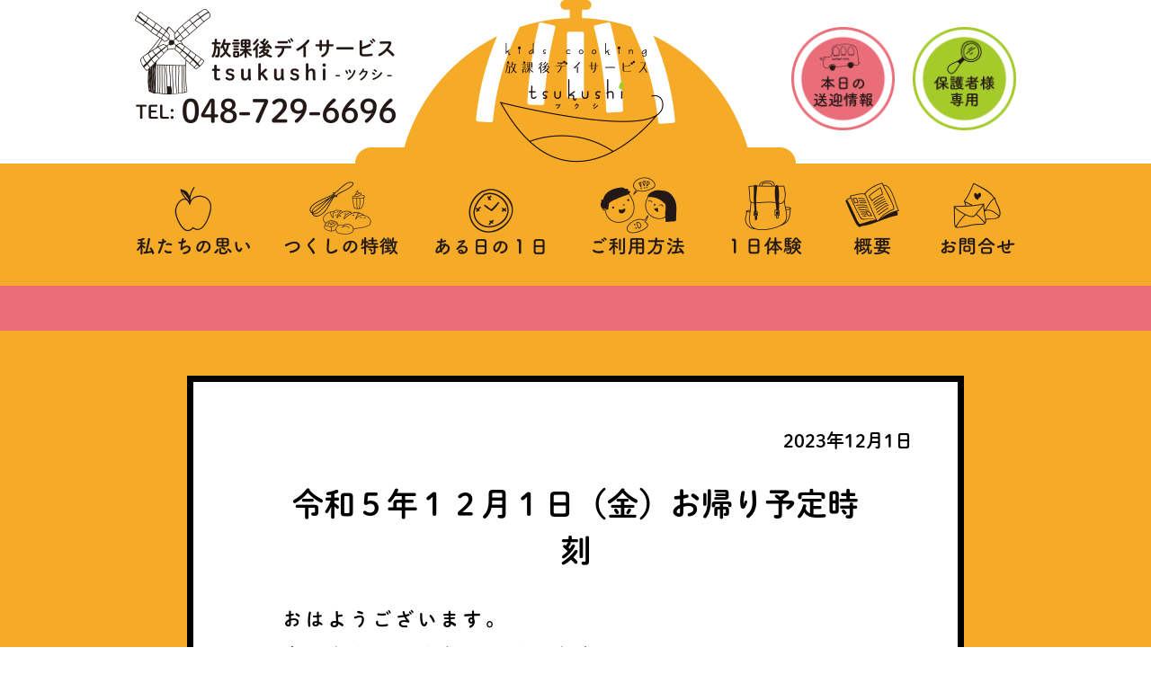

--- FILE ---
content_type: text/html; charset=UTF-8
request_url: https://tsukushi-kids.com/okaeri/%E4%BB%A4%E5%92%8C%EF%BC%95%E5%B9%B4%EF%BC%91%EF%BC%92%E6%9C%88%EF%BC%91%E6%97%A5%EF%BC%88%E9%87%91%EF%BC%89%E3%81%8A%E5%B8%B0%E3%82%8A%E4%BA%88%E5%AE%9A%E6%99%82%E5%88%BB/
body_size: 6773
content:
<!DOCTYPE html>
<html lang="ja" class="no-js no-svg"><head>

<!-- Global site tag (gtag.js) - Google Analytics -->
<script async src="https://www.googletagmanager.com/gtag/js?id=UA-115864113-1"></script>
<script>
  window.dataLayer = window.dataLayer || [];
  function gtag(){dataLayer.push(arguments);}
  gtag('js', new Date());

  gtag('config', 'UA-115864113-1');
</script>

	

<meta charset="UTF-8">
<meta name="viewport" content="width=device-width, initial-scale=1">
<link rel="profile" href="http://gmpg.org/xfn/11">
<meta name="viewport" content="width=1024, user-scalable=yes" />


<meta name="format-detection" content="telephone=no">
<meta http-equiv="Content-Type" content="text/html; charset=UTF-8" />
<meta http-equiv="Content-Script-Type" content="text/javascript" />
<meta http-equiv="Content-Style-Type" content="text/css" />
	
<script type="text/javascript" src="//code.jquery.com/jquery-1.11.3.min.js"></script>

<link rel="stylesheet" type="text/css" href="https://tsukushi-kids.com/tsukushi/css/base.css?20260119-092712">
<link rel="stylesheet" type="text/css" href="https://tsukushi-kids.com/tsukushi/css/kasou.css?20260119-092712">
<link media="only screen and (max-device-width:480px)"href="https://tsukushi-kids.com/tsukushi/css/smart.css?20260119-092712" type="text/css" rel="stylesheet" />

<meta name="google-site-verification" content="vv3LVrA7307sLWNEpfaMsFUugLigQSNqm0QCu0_iNas" />
<meta name="msvalidate.01" content="F0A059BB998B529927BDB84973209932" />

<script>(function(html){html.className = html.className.replace(/\bno-js\b/,'js')})(document.documentElement);</script>
<title>令和５年１２月１日（金）お帰り予定時刻 &#8211; 放課後デイサービス つくし</title>

<!-- All in One SEO Pack 2.4.6.1 by Michael Torbert of Semper Fi Web Design[-1,-1] -->
<meta name="description"  content="おはようございます。 本日もよろしくお願い致します。 変更があった場合には、ご連絡をお願い致します。 交通状況により、予定の到着時間に５、６分程度の時間差が生じる場合がありますので、ご了承の程宜しくお願い致します。 １７：３０～送迎開始 １号車 ［春日］ １７：４５　A.R ［向山］ １７：５５　T.Y ［今泉］ １８：０５　S.E ２号車 ［東町］ １７：３５　T.M １７：４０　O.M ［二ツ宮］ １７：４５　Ｙ.Ｒ ３号車 ［坂田］ １７：５０　T.Ｒ 以上になります。宜しくお願い致します。" />

<link rel="canonical" href="https://tsukushi-kids.com/okaeri/令和５年１２月１日（金）お帰り予定時刻/" />
			<script type="text/javascript" >
				window.ga=window.ga||function(){(ga.q=ga.q||[]).push(arguments)};ga.l=+new Date;
				ga('create', '115864113-1', 'auto');
				// Plugins
				
				ga('send', 'pageview');
			</script>
			<script async src="https://www.google-analytics.com/analytics.js"></script>
			<!-- /all in one seo pack -->
<link rel='dns-prefetch' href='//s.w.org' />
<link rel="alternate" type="application/rss+xml" title="放課後デイサービス つくし &raquo; フィード" href="https://tsukushi-kids.com/feed/" />
<link rel="alternate" type="application/rss+xml" title="放課後デイサービス つくし &raquo; コメントフィード" href="https://tsukushi-kids.com/comments/feed/" />
<link rel="alternate" type="application/rss+xml" title="放課後デイサービス つくし &raquo; 令和５年１２月１日（金）お帰り予定時刻 のコメントのフィード" href="https://tsukushi-kids.com/okaeri/%e4%bb%a4%e5%92%8c%ef%bc%95%e5%b9%b4%ef%bc%91%ef%bc%92%e6%9c%88%ef%bc%91%e6%97%a5%ef%bc%88%e9%87%91%ef%bc%89%e3%81%8a%e5%b8%b0%e3%82%8a%e4%ba%88%e5%ae%9a%e6%99%82%e5%88%bb/feed/" />
		<script type="text/javascript">
			window._wpemojiSettings = {"baseUrl":"https:\/\/s.w.org\/images\/core\/emoji\/11\/72x72\/","ext":".png","svgUrl":"https:\/\/s.w.org\/images\/core\/emoji\/11\/svg\/","svgExt":".svg","source":{"concatemoji":"https:\/\/tsukushi-kids.com\/wp-includes\/js\/wp-emoji-release.min.js?ver=4.9.19"}};
			!function(e,a,t){var n,r,o,i=a.createElement("canvas"),p=i.getContext&&i.getContext("2d");function s(e,t){var a=String.fromCharCode;p.clearRect(0,0,i.width,i.height),p.fillText(a.apply(this,e),0,0);e=i.toDataURL();return p.clearRect(0,0,i.width,i.height),p.fillText(a.apply(this,t),0,0),e===i.toDataURL()}function c(e){var t=a.createElement("script");t.src=e,t.defer=t.type="text/javascript",a.getElementsByTagName("head")[0].appendChild(t)}for(o=Array("flag","emoji"),t.supports={everything:!0,everythingExceptFlag:!0},r=0;r<o.length;r++)t.supports[o[r]]=function(e){if(!p||!p.fillText)return!1;switch(p.textBaseline="top",p.font="600 32px Arial",e){case"flag":return s([55356,56826,55356,56819],[55356,56826,8203,55356,56819])?!1:!s([55356,57332,56128,56423,56128,56418,56128,56421,56128,56430,56128,56423,56128,56447],[55356,57332,8203,56128,56423,8203,56128,56418,8203,56128,56421,8203,56128,56430,8203,56128,56423,8203,56128,56447]);case"emoji":return!s([55358,56760,9792,65039],[55358,56760,8203,9792,65039])}return!1}(o[r]),t.supports.everything=t.supports.everything&&t.supports[o[r]],"flag"!==o[r]&&(t.supports.everythingExceptFlag=t.supports.everythingExceptFlag&&t.supports[o[r]]);t.supports.everythingExceptFlag=t.supports.everythingExceptFlag&&!t.supports.flag,t.DOMReady=!1,t.readyCallback=function(){t.DOMReady=!0},t.supports.everything||(n=function(){t.readyCallback()},a.addEventListener?(a.addEventListener("DOMContentLoaded",n,!1),e.addEventListener("load",n,!1)):(e.attachEvent("onload",n),a.attachEvent("onreadystatechange",function(){"complete"===a.readyState&&t.readyCallback()})),(n=t.source||{}).concatemoji?c(n.concatemoji):n.wpemoji&&n.twemoji&&(c(n.twemoji),c(n.wpemoji)))}(window,document,window._wpemojiSettings);
		</script>
		<style type="text/css">
img.wp-smiley,
img.emoji {
	display: inline !important;
	border: none !important;
	box-shadow: none !important;
	height: 1em !important;
	width: 1em !important;
	margin: 0 .07em !important;
	vertical-align: -0.1em !important;
	background: none !important;
	padding: 0 !important;
}
</style>
<link rel='stylesheet' id='wp-pagenavi-css'  href='https://tsukushi-kids.com/wp-content/plugins/wp-pagenavi/pagenavi-css.css?ver=2.70' type='text/css' media='all' />
<link rel='stylesheet' id='twentyseventeen-style-css'  href='https://tsukushi-kids.com/wp-content/themes/%20tsukushi/style.css?ver=4.9.19' type='text/css' media='all' />
<!--[if lt IE 9]>
<link rel='stylesheet' id='twentyseventeen-ie8-css'  href='https://tsukushi-kids.com/wp-content/themes/%20tsukushi/assets/css/ie8.css?ver=1.0' type='text/css' media='all' />
<![endif]-->
<script type='text/javascript' src='https://tsukushi-kids.com/wp-includes/js/jquery/jquery.js?ver=1.12.4'></script>
<script type='text/javascript' src='https://tsukushi-kids.com/wp-includes/js/jquery/jquery-migrate.min.js?ver=1.4.1'></script>
<!--[if lt IE 9]>
<script type='text/javascript' src='https://tsukushi-kids.com/wp-content/themes/%20tsukushi/assets/js/html5.js?ver=3.7.3'></script>
<![endif]-->
<link rel='https://api.w.org/' href='https://tsukushi-kids.com/wp-json/' />
<link rel="EditURI" type="application/rsd+xml" title="RSD" href="https://tsukushi-kids.com/xmlrpc.php?rsd" />
<link rel="wlwmanifest" type="application/wlwmanifest+xml" href="https://tsukushi-kids.com/wp-includes/wlwmanifest.xml" /> 
<link rel='prev' title='令和５年１２月１日（金）お迎え予定時刻' href='https://tsukushi-kids.com/omukae/%e4%bb%a4%e5%92%8c%ef%bc%95%e5%b9%b4%ef%bc%91%ef%bc%92%e6%9c%88%ef%bc%91%e6%97%a5%ef%bc%88%e9%87%91%ef%bc%89%e3%81%8a%e8%bf%8e%e3%81%88%e4%ba%88%e5%ae%9a%e6%99%82%e5%88%bb/' />
<link rel='next' title='令和５年１２月２日（土）お迎え予定時刻' href='https://tsukushi-kids.com/omukae/%e4%bb%a4%e5%92%8c%ef%bc%95%e5%b9%b4%ef%bc%91%ef%bc%92%e6%9c%88%ef%bc%92%e6%97%a5%ef%bc%88%e5%9c%9f%ef%bc%89%e3%81%8a%e8%bf%8e%e3%81%88%e4%ba%88%e5%ae%9a%e6%99%82%e5%88%bb/' />
<meta name="generator" content="WordPress 4.9.19" />
<link rel='shortlink' href='https://tsukushi-kids.com/?p=14828' />
<link rel="alternate" type="application/json+oembed" href="https://tsukushi-kids.com/wp-json/oembed/1.0/embed?url=https%3A%2F%2Ftsukushi-kids.com%2Fokaeri%2F%25e4%25bb%25a4%25e5%2592%258c%25ef%25bc%2595%25e5%25b9%25b4%25ef%25bc%2591%25ef%25bc%2592%25e6%259c%2588%25ef%25bc%2591%25e6%2597%25a5%25ef%25bc%2588%25e9%2587%2591%25ef%25bc%2589%25e3%2581%258a%25e5%25b8%25b0%25e3%2582%258a%25e4%25ba%2588%25e5%25ae%259a%25e6%2599%2582%25e5%2588%25bb%2F" />
<link rel="alternate" type="text/xml+oembed" href="https://tsukushi-kids.com/wp-json/oembed/1.0/embed?url=https%3A%2F%2Ftsukushi-kids.com%2Fokaeri%2F%25e4%25bb%25a4%25e5%2592%258c%25ef%25bc%2595%25e5%25b9%25b4%25ef%25bc%2591%25ef%25bc%2592%25e6%259c%2588%25ef%25bc%2591%25e6%2597%25a5%25ef%25bc%2588%25e9%2587%2591%25ef%25bc%2589%25e3%2581%258a%25e5%25b8%25b0%25e3%2582%258a%25e4%25ba%2588%25e5%25ae%259a%25e6%2599%2582%25e5%2588%25bb%2F&#038;format=xml" />
<link rel="pingback" href="https://tsukushi-kids.com/xmlrpc.php">
		<style type="text/css">.recentcomments a{display:inline !important;padding:0 !important;margin:0 !important;}</style>
		
<script type="text/javascript" src="https://tsukushi-kids.com/tsukushi/js/jquery.bxslider.js"></script>
<script type="text/javascript" src="https://tsukushi-kids.com/tsukushi/js/common.js?20260119-092712"></script>

<script>
  (function(d) {
    var config = {
      kitId: 'qyt1nwv',
      scriptTimeout: 3000,
      async: true
    },
    h=d.documentElement,t=setTimeout(function(){h.className=h.className.replace(/\bwf-loading\b/g,"")+" wf-inactive";},config.scriptTimeout),tk=d.createElement("script"),f=false,s=d.getElementsByTagName("script")[0],a;h.className+=" wf-loading";tk.src='https://use.typekit.net/'+config.kitId+'.js';tk.async=true;tk.onload=tk.onreadystatechange=function(){a=this.readyState;if(f||a&&a!="complete"&&a!="loaded")return;f=true;clearTimeout(t);try{Typekit.load(config)}catch(e){}};s.parentNode.insertBefore(tk,s)
  })(document);
</script>

</head>

<body class="post-template-default single single-post postid-14828 single-format-standard group-blog has-header-image has-sidebar colors-light">
<div id="wrapper">
	<div id="header-box2">
		<div id="header-logo">
			<a href="https://tsukushi-kids.com">
				<img src="https://tsukushi-kids.com/tsukushi/images/header-logo.png" alt="放課後デイサービス「つくし」ロゴマーク" />
			</a>
		</div><!-- header-logo -->
		
		<div id="header-meishou">
			<a href="tel:048-729-6696"><img src="https://tsukushi-kids.com/tsukushi/images/meishou.png?180605a" alt="放課後デイサービス「つくし」連絡先" /></a>
		</div><!-- header-meishou -->

		<div id="header-button">
			<ul>
				<li id="header-sougei">
					<a href="https://tsukushi-kids.com/sougei/">
						<img src="https://tsukushi-kids.com/tsukushi/images/header-sougei.png" alt="本日の送迎予定" />
					</a>
				</li><!-- header-sougei -->
				<li id="header-hogosha">
					<a href="https://tsukushi-kids.com/hogosha/">
						<img src="https://tsukushi-kids.com/tsukushi/images/header-hogosha.png" alt="本日の送迎予定" />
					</a>
				</li><!-- header-hogosha -->
			</ul>
		</div><!-- header-button -->
	</div><!-- header-box2 -->
	
	<div id="header">
		
    	<div id="header-box1">
			<div id="header-menu1">
				<ul>
					<li class="size130 buruburu">
						<a href="https://tsukushi-kids.com/omoi/"><img src="https://tsukushi-kids.com/tsukushi/images/header-menu-omoi.png" alt="私たちの思い" /></a>
					</li>
					<li class="size130 buruburu">
						<a href="https://tsukushi-kids.com/tokuchou/"><img src="https://tsukushi-kids.com/tsukushi/images/header-menu-tokuchou.png?180710a" alt="ツクシの特徴" /></a>
					</li>
					<li class="size130 last buruburu">
						<a href="https://tsukushi-kids.com/ichinichi/"><img src="https://tsukushi-kids.com/tsukushi/images/header-menu-ichinichi.png" alt="ある日の１日" /></a>
					</li>
            	</ul>
        	</div><!-- header-menu1 -->
			<div id="header-menu2">
				<ul>
					<li class="size130 buruburu">
						<a href="https://tsukushi-kids.com/goriyou/"><img src="https://tsukushi-kids.com/tsukushi/images/header-menu-goriyou.png" alt="ご利用方法" /></a>
					</li>
					<li class="size130 buruburu">
						<a href="https://tsukushi-kids.com/taiken/"><img src="https://tsukushi-kids.com/tsukushi/images/header-menu-taiken.png" alt="１日体験" /></a>
					</li>
					<li class="size130 buruburu">
						<a href="https://tsukushi-kids.com/gaiyou/"><img src="https://tsukushi-kids.com/tsukushi/images/header-menu-gaiyou.png?180315a" alt="施設概要" /></a>
					</li>
					<li class="size130 last buruburu">
						<a href="https://tsukushi-kids.com/otoiawase/"><img src="https://tsukushi-kids.com/tsukushi/images/header-menu-otoiawase.png" alt="お問い合わせ" /></a>
					</li>
            	</ul>
        	</div><!-- header-menu2 -->
		</div><!-- header-box1 -->

    </div><!-- header -->
<div id="marquee-cover">
	<div id="marquee">
    	<ul id="ticker_area">
    		                            <li class="first">
                            <a href="https://tsukushi-kids.com/headline/news-2405a/">
                            お出かけブログ更新致しました！大切な、大切なお子様。ぜひ一緒に療育していきましょう！！ご利用者様・スタッフ募集中！！</a>
                            </li>
	</ul>
	</div>
</div><!-- marquee-cover -->

<div id="kasoubox">
<div id="blogbox">	
			
<article id="post-14828" class="post-14828 post type-post status-publish format-standard has-post-thumbnail hentry category-okaeri">
		<header class="entry-header">
		<div class="entry-meta"><span class="posted-on"><span class="screen-reader-text">投稿日:</span> <a href="https://tsukushi-kids.com/okaeri/%e4%bb%a4%e5%92%8c%ef%bc%95%e5%b9%b4%ef%bc%91%ef%bc%92%e6%9c%88%ef%bc%91%e6%97%a5%ef%bc%88%e9%87%91%ef%bc%89%e3%81%8a%e5%b8%b0%e3%82%8a%e4%ba%88%e5%ae%9a%e6%99%82%e5%88%bb/" rel="bookmark"><time class="entry-date published" datetime="2023-12-01T09:38:24+09:00">2023年12月1日</time><time class="updated" datetime="2023-12-01T09:50:21+09:00">2023年12月1日</time></a></span><span class="byline"> 投稿者: <span class="author vcard"><a class="url fn n" href="https://tsukushi-kids.com/author/tsukushi-staff/">tsukushi-staff</a></span></span></div><!-- .entry-meta --><h1 class="entry-title">令和５年１２月１日（金）お帰り予定時刻</h1>	</header><!-- .entry-header -->

	
	<div class="entry-content">
		<p>おはようございます。</p>
<blockquote><p>本日もよろしくお願い致します。</p></blockquote>
<p>変更があった場合には、ご連絡をお願い致します。</p>
<p>交通状況により、予定の到着時間に５、６分程度の時間差が生じる場合がありますので、ご了承の程宜しくお願い致します。</p>
<p>&nbsp;</p>
<p>１７：３０～送迎開始</p>
<p>１号車</p>
<p>［春日］</p>
<p>１７：４５　A.R</p>
<p>［向山］</p>
<p>１７：５５　T.Y</p>
<p>［今泉］</p>
<p>１８：０５　S.E</p>
<p>２号車</p>
<p>［東町］</p>
<p>１７：３５　T.M</p>
<p>１７：４０　O.M</p>
<p>［二ツ宮］</p>
<p>１７：４５　Ｙ.Ｒ</p>
<p>３号車</p>
<p>［坂田］</p>
<p>１７：５０　T.Ｒ</p>
<p><span style="font-size: 1rem">以上になります。宜しくお願い致します。</span></p>
	</div><!-- .entry-content -->

	<footer class="entry-footer"><span class="cat-tags-links"><span class="cat-links"><svg class="icon icon-folder-open" aria-hidden="true" role="img"> <use href="#icon-folder-open" xlink:href="#icon-folder-open"></use> </svg><span class="screen-reader-text">カテゴリー</span><a href="https://tsukushi-kids.com/category/okaeri/" rel="category tag">お帰り予定時刻</a></span></span></footer> <!-- .entry-footer -->
</article><!-- #post-## -->

	<nav class="navigation post-navigation" role="navigation">
		<h2 class="screen-reader-text">投稿ナビゲーション</h2>
		<div class="nav-links"><div class="nav-previous"><a href="https://tsukushi-kids.com/omukae/%e4%bb%a4%e5%92%8c%ef%bc%95%e5%b9%b4%ef%bc%91%ef%bc%92%e6%9c%88%ef%bc%91%e6%97%a5%ef%bc%88%e9%87%91%ef%bc%89%e3%81%8a%e8%bf%8e%e3%81%88%e4%ba%88%e5%ae%9a%e6%99%82%e5%88%bb/" rel="prev"><span class="screen-reader-text">過去の投稿</span><span aria-hidden="true" class="nav-subtitle">前</span> <span class="nav-title"><span class="nav-title-icon-wrapper"><svg class="icon icon-arrow-left" aria-hidden="true" role="img"> <use href="#icon-arrow-left" xlink:href="#icon-arrow-left"></use> </svg></span>令和５年１２月１日（金）お迎え予定時刻</span></a></div><div class="nav-next"><a href="https://tsukushi-kids.com/omukae/%e4%bb%a4%e5%92%8c%ef%bc%95%e5%b9%b4%ef%bc%91%ef%bc%92%e6%9c%88%ef%bc%92%e6%97%a5%ef%bc%88%e5%9c%9f%ef%bc%89%e3%81%8a%e8%bf%8e%e3%81%88%e4%ba%88%e5%ae%9a%e6%99%82%e5%88%bb/" rel="next"><span class="screen-reader-text">次の投稿</span><span aria-hidden="true" class="nav-subtitle">次</span> <span class="nav-title">令和５年１２月２日（土）お迎え予定時刻<span class="nav-title-icon-wrapper"><svg class="icon icon-arrow-right" aria-hidden="true" role="img"> <use href="#icon-arrow-right" xlink:href="#icon-arrow-right"></use> </svg></span></span></a></div></div>
	</nav></div><!-- blogbox -->
</div><!-- kasoubox -->


<div id="footer-contactbox-cover">
	<div id="footer-contactbox">
		<a href="https://tsukushi-kids.com/otoiawase/"><img src="https://tsukushi-kids.com/tsukushi/images/footer-otoiawase.png" alt="資料請求・お問い合わせ" ></a>
	</div><!-- footer-contactbox -->
</div><!-- footer-contactbox-cover -->




<div id="footer-cover">
<div id="footer">
		<div id="footer-box1">
			<div id="fb1-title" class="hazumu">
        		<img src="https://tsukushi-kids.com/tsukushi/images/footer-logo-2305a.png" alt="放課後デイサービスつくしロゴマーク" />
			</div>
			<div id="fb1-con">
        		<span>
				埼玉県上尾市にあります、放課後デイサービス「つくし」のオフィシャルサイトです。<br>
				「放課後デイサービス」とは、身体に障害のある児童や、知的障害のある児童が通所して日常生活の中で、必要な指導や集団生活の訓練を行う障害福祉サービスです。<br>
				当施設は特に食育に力を入れていて、おやつは子どもたちといっしょに全て手作りしています。（※買い物支援でお買い物に出かける際は稀におやつを購入することもあります。）<br>
				おにぎりやワッフル、クリスマスケーキなどなど、子どもたちはとても楽しみながらクッキングを学んでいます。市販のお菓子や食品を提供することは簡単ですが、カタチがふぞろいでも、時間がかかってしまっても、「自分でやり遂げること」「みんなで作ると楽しいんだということ」そんなことを日々のクッキングの中から学んでもらえればと思っています。<br>
				同時に、自分で考えて選び、お金を支払って購入するという、社会生活で必要な能力も身につけてもらえるように、買い物支援としてみんなで時々お買い物に出かけることもいたします。<br>
				もちろん安全面には最大限の配慮をし、一人ひとりと向き合って、楽しくほっとできる施設であることを目指しています。<br>
				ご利用時はご自宅や学校まで送迎も致しますので、お気軽にご連絡ください。<br>
				お会いできる日をスタッフ一同、心待ちに致しております。
				</span>
			</div>
		</div><!-- footer-box1 -->
        
        <div id="footer-box2">
        		<ul>
            		<li>
                		<a href="https://tsukushi-kids.com/">
            			HOME
            			</a>
                </li>
                <li>
                		<a href="https://tsukushi-kids.com/gaiyou/">
            			事業概要
            			</a>
                </li>
                <li>
                		<a href="https://tsukushi-kids.com/omoi/">
            			私たちの思い
            			</a>
                </li>
                <li>
                		<a href="https://tsukushi-kids.com/tokuchou/">
            			つくしの特徴
            			</a>
                </li>
                <li>
                		<a href="https://tsukushi-kids.com/ichinichi/">
            			ある日の1日
            			</a>
                </li>
                <li>
                		<a href="https://tsukushi-kids.com/goriyou/">
            			ご利用方法
            			</a>
                </li>
                <li>
                		<a href="https://tsukushi-kids.com/taiken/">
            			1日体験
            			</a>
                </li>
                <li>
                		<a href="https://tsukushi-kids.com/otoiawase">
            			お問合せ
            			</a>
                </li>
                <li>
                		<a href="https://tsukushi-kids.com/sougei/">
            			送迎情報
            			</a>
                </li>
				<li>
                		<a href="https://tsukushi-kids.com/news/">
            			最新情報
            			</a>
                </li>
				<li>
                		<a href="https://tsukushi-kids.com/hogosha/">
            			保護者様専用
            			</a>
                </li>
				<li>
                		<a href="https://tsukushi-kids.com/privacy/">
            			プライバシーポリシー
            			</a>
                </li>
                <li>
                		<a href="https://tsukushi-kids.com/sitemap/">
            			サイトマップ
            			</a>
                </li>
            </ul>
        </div><!-- footer-box2 -->
	
        <div id="footer-box3">
        		放課後デイサービス つくし 〒362-0031埼玉県上尾市東町1-9-2 1F  TEL: 048-729-6696
        </div><!-- footer-box3 -->
	
        <div id="footer-box4">
        		© houkago day service tsukushi All Rights Reserved.
        </div><!-- footer-box4 -->
	
	</div><!-- footer -->
</div><!-- footer-cover -->

</div><!-- wrapper -->



</body>
</html>


--- FILE ---
content_type: text/css
request_url: https://tsukushi-kids.com/tsukushi/css/kasou.css?20260119-092712
body_size: 3446
content:
@charset "UTF-8";
/* CSS Document */


/*----------------------------------------------------
下層ボックス
====================================================*/
#kasoubox {
	width: 100%;
	background-color: #f5ab28;
	padding: 50px 0;
}




footer.entry-footer,
span.byline,
time.updated,
.nav-subtitle,
.nav-links,
.screen-reader-text,
.edit-link {
	display: none;
}

.entry-meta,
.entry-meta a {
	color: #000000;
	font-size: 20px;
	text-align: right;
}

h1.entry-title {
	width: 650px;
	color: #000000;
	font-size: 35px;
	text-align: center;
	padding: 30px 0;
	margin: auto;
}



/*----------------------------------------------------
ブログページ
====================================================*/
#blogbox {
	max-width: 750px;
	height: auto;
	margin: auto;
	background-color: #ffffff;
	border: 7px solid #000000;
	padding: 50px;
}

#blogbox .entry-content {
	width: 650px;
	font-size: 20px;
	color: #000000;
	line-height: 40px;
	letter-spacing: 5px;
	text-align: justify;
	margin: auto;
}

#blogbox .entry-content a {
	font-size: 20px;
	color: #000000;
	line-height: 30px;
}

#blogbox .entry-content img {
	min-width: 650px;
	max-width: 650px;
	height: auto;
	border: 7px solid #000000;
	margin: 25px 0 25px 0;
}

#blogbox .entry-content p label[for="pwbox-94"] {
	color:#ea6e7a;
}

#blogbox .entry-content p input[type="password"] {
	width: 300px;
	height: 30px;
	font-size: 20px;
	border: 5px solid #ea6e7a;
	margin-top: 5px;
	text-align: center;
}

#blogbox .entry-content p input[type="submit"]  {
	background-color: #ea6e7a;
	border-bottom: 2px solid #000000;
	border-left: 2px solid #CCCCCC;
	border-right: 2px solid #000000;
	border-top: 2px solid #CCCCCC;
	font-family: "Shuei MaruGo B";
	color: #ffffff;
	font-size: large;
	margin: 0;
	padding: 0;
	text-align: center;
	vertical-align: baseline;
	width: 80px;
}



/*----------------------------------------------------
下層ページー固定ページ
====================================================*/
#pagebox {
	max-width: 750px;
	height: auto;
	margin: auto;
	background-color: #ffffff;
	border: 7px solid #000000;
	padding: 50px;
}

/*----------------------------------------------------
下層ページー保護者様専用
====================================================*/
#hogoshabox {
	max-width: 750px;
	height: auto;
	margin: auto;
}

#hogoshabox ul li {
	width: 750px;
	height: auto;
	padding-bottom: 50px;
}

#hogoshabox ul li.hogosha-soudan {
	padding-bottom: 0px;
}

#hogoshabox ul li img {
	max-width: 750px;
	height: auto;
}



/*--------   パスワード箇所   =========*/
#pagebox .entry-content p {
	font-size: 20px;
}

#pagebox .entry-content p label[for="pwbox-134"] {
	color:#ea6e7a;
}

#pagebox .entry-content p input[type="password"] {
	width: 300px;
	height: 30px;
	font-size: 20px;
	border: 5px solid #ea6e7a;
	margin-top: 5px;
	text-align: center;
}

#pagebox .entry-content p input[type="submit"]  {
	background-color: #ea6e7a;
	border-bottom: 2px solid #000000;
	border-left: 2px solid #CCCCCC;
	border-right: 2px solid #000000;
	border-top: 2px solid #CCCCCC;
	font-family: "Shuei MaruGo B";
	color: #ffffff;
	font-size: large;
	margin: 0;
	padding: 0;
	text-align: center;
	vertical-align: baseline;
	width: 80px;
}

/*----------------------------------------------------
下層ページー私たちの思い
====================================================*/
#omoibox {
	max-width: 750px;
	height: auto;
	margin: auto;
}

#omoibox .page-titlepic {
	width: 750px;
	height: auto;
	padding-bottom: 50px;
}

#omoibox .page-con {
	width: 650px;
	font-size: 18px;
	text-align: justify;
	line-height: 35px;
	margin: auto;
}

#omoibox img {
	max-width: 750px;
	height: auto;
}

/*----------------------------------------------------
下層ページーつくしの特徴
====================================================*/
#tokuchoubox {
	max-width: 750px;
	height: auto;
	margin: auto;
}

#tokuchoubox .page-titlepic {
	width: 750px;
	height: auto;
	padding-bottom: 50px;
}

#tokuchoubox .page-subtitle {
	width: 650px;
	font-size: 30px;
	margin: auto;
}

#tokuchoubox .page-con {
	width: 650px;
	font-size: 18px;
	text-align: justify;
	line-height: 35px;
	margin: auto;
	padding-bottom: 30px;
}

#tokuchoubox .page-pic {
	width: 750px;
	height: auto;
	padding-bottom: 50px;
}

#tokuchoubox .last-pic {
	padding-bottom: 0px;
}

p.bassui {
	text-align: right;
}

#tokuchoubox img {
	max-width: 750px;
	height: auto;
	margin: auto;
}

/*----------------------------------------------------
下層ページーある日の1日
====================================================*/
#ichinichibox {
	max-width: 750px;
	height: auto;
	margin: auto;
}

#ichinichibox .page-titlepic {
	width: 750px;
	height: auto;
	padding-bottom: 50px;
}

#ichinichibox .page-titlepic img {
	width: 750px;
	height: auto;
}

#ichinichibox .ichinichi-title {
	width: 650px;
	font-size: 30px;
	margin: auto;
	text-align: center;
}

#ichinichibox ul {
	width: 240px;
	height: auto;
	float: left;
	margin: 20px 15px 50px 0;
}

#ichinichibox ul.last {
	margin: 20px 0px 50px 0;
}

#ichinichibox ul li.ichinichi-pic {
	width: 240px;
	height: 240px;
}

#ichinichibox ul li.ichinichi-pic img {
	width: 240px;
	height: 240px;
	border-radius: 10px;
    -webkit-border-radius: 10px;
    -moz-border-radius: 10px;
}

#ichinichibox ul li.ichinichi-subtitle {
	font-size: 25px;
	text-align: center;
}

#ichinichibox ul:after {
  content: ".";  /* 新しいコンテンツ */
  display: block;
  clear: both;
  height: 0;
  visibility: hidden; /* 非表示に */
}

#ichinichibox .page-con {
	width: 650px;
	font-size: 18px;
	text-align: justify;
	line-height: 35px;
	margin: auto;
	padding-bottom: 30px;
}


/*----------------------------------------------------
下層ページーつくしランチ
====================================================*/
.lunchbox {
	max-width: 750px;
	height: auto;
	margin: auto;
}

.lunchbox .page-titlepic {
	width: 750px;
	height: auto;
	padding-bottom: 50px;
}

.lunchbox .page-titlepic img {
	width: 750px;
	height: auto;
}

.lunchbox-title {
	width: 650px;
	font-size: 30px;
	margin: auto;
	text-align: center;
	color: #e96e7a;
}

.lunchbox ul {
	width: 240px;
	height: auto;
	float: left;
	margin: 20px 15px 50px 0;
}

.lunchbox ul.last {
	margin: 20px 0px 50px 0;
}

.lunchbox ul li.lunchbox-pic {
	width: 240px;
	height: 240px;
}

.lunchbox ul li.lunchbox-pic img {
	width: 240px;
	height: 240px;
	border-radius: 10px;
    -webkit-border-radius: 10px;
    -moz-border-radius: 10px;
}

.lunchbox ul li.lunchbox-subtitle {
	font-size: 25px;
	text-align: center;
}

.lunchbox-picbox:after {
  content: ".";  /* 新しいコンテンツ */
  display: block;
  clear: both;
  height: 0;
  visibility: hidden; /* 非表示に */
}

.lunchbox .page-con {
	width: 650px;
	font-size: 18px;
	text-align: justify;
	line-height: 35px;
	margin: auto;
	padding-bottom: 30px;
}


/*----------------------------------------------------
下層ページーご利用方法
====================================================*/
#goriyoubox {
	max-width: 750px;
	height: auto;
	margin: auto;
}

#goriyoubox .page-titlepic {
	width: 750px;
	height: auto;
	padding-bottom: 50px;
}

#goriyoubox .page-subtitle {
	width: 650px;
	font-size: 30px;
	margin: auto;
	padding: 0 0 20px 0;
}

#goriyoubox .page-con {
	width: 650px;
	font-size: 16px;
	text-align: justify;
	line-height: 25px;
	margin: auto;
}

#goriyoubox .page-pic {
	width: 750px;
	height: auto;
}

#goriyoubox .page-map {
	width: 750px;
	height: auto;
	padding-top: 30px;
}

#goriyoubox img {
	max-width: 750px;
	height: auto;
	margin: auto;
}

/*----------------------------------------------------
下層ページー１日体験
====================================================*/
#taikenbox {
	max-width: 750px;
	height: auto;
	margin: auto;
}

#taikenbox .page-titlepic {
	width: 750px;
	height: auto;
	padding-bottom: 50px;
}

#taikenbox .page-subtitle {
	width: 650px;
	font-size: 30px;
	margin: auto;
}

#taikenbox .page-con {
	width: 650px;
	font-size: 16px;
	text-align: justify;
	line-height: 35px;
	margin: auto;
	padding-bottom: 30px;
}

#taikenbox .page-pic {
	width: 750px;
	height: auto;
	padding-bottom: 50px;
}

#taikenbox img {
	max-width: 750px;
	height: auto;
	margin: auto;
}

/*----------------------------------------------------
下層ページー概要
====================================================*/
#gaiyoubox {
	max-width: 750px;
	height: auto;
	margin: auto;
}

#gaiyoubox .page-titlepic {
	width: 750px;
	height: auto;
	padding-bottom: 50px;
}

#gaiyoubox .page-subtitle {
	width: 650px;
	font-size: 30px;
	margin: auto;
	text-align: center;
}

#gaiyoubox .page-con {
	width: 650px;
	font-size: 16px;
	text-align: justify;
	line-height: 25px;
	margin: auto;
	padding-bottom: 30px;
}

#gaiyoubox .page-pic {
	width: 750px;
	height: auto;
	padding-bottom: 50px;
}

#gaiyoubox .page-map {
	width: 750px;
	height: auto;
}

#gaiyoubox img {
	max-width: 750px;
	height: auto;
	margin: auto;
}

#gaiyoubox table {
	min-width: 650px;
	height: auto;
	margin: auto;
}

#gaiyoubox table td {
	border: 1px solid #000000;
	padding: 5px 10px;
}

#gaiyoubox table td.table-name {
	background-color: #fbe2e4;
}

#gaiyoubox table td.table-con {
	background-color: #edf5d4;
}

/*----------------------------------------------------
下層ページー初めて
====================================================*/
#hajimetebox {
	max-width: 750px;
	height: auto;
	margin: auto;
}

#hajimetebox .page-titlepic {
	width: 750px;
	height: auto;
	padding-bottom: 50px;
}

#hajimetebox .page-con {
	width: 650px;
	font-size: 18px;
	text-align: justify;
	line-height: 25px;
	margin: auto;
	padding-bottom: 30px;
}

#hajimetebox .page-pic {
	width: 750px;
	height: auto;
	padding-bottom: 50px;
}

#hajimetebox img {
	max-width: 750px;
	height: auto;
	margin: auto;
}

/*----------------------------------------------------
下層ページ一覧情報
====================================================*/
#ichiran-box {
	width: 750px;
	height: auto;
}

#ichiran {
	width: 750px;
	height: auto;
}

.ichiran-box1 {
	float: left;
	width: 130px;
	padding: 20px 20px 0 0;
}

.ichiran-box2 {
	float: left;
	width: 600px;
	padding-bottom: 50px;
}

#ichiran ul {
	margin: auto;
}

#ichiran ul li {
	padding-bottom: 20px;
}

.ichiran-pic img {
	border-radius: 100px;
    -webkit-border-radius: 100px;
    -moz-border-radius: 100px;
	border: 7px solid #000000;
}

.ichiran-day span {
	display: inline;
	font-size: 25px;
	color: #ffffff;
	background-color: #db0e21;
	padding: 0 10px;
}

.ichiran-title {
	font-size: 30px;
	color: #db0e21;
	padding: 10px 0;
}

.ichiran-title a {
	color: #db0e21;
}

.ichiran-con {
	font-size: 18px;
	color: #000000;
}

.ichiran-con a {
	font-size: 18px;
	color: #db0e21;
}




.news-pic img {
	border-radius: 100px;
    -webkit-border-radius: 100px;
    -moz-border-radius: 100px;
	border: 7px solid #000000;
}

.news-day span {
	display: inline;
	font-size: 18px;
	color: #ffffff;
	background-color: #a4cb2a;
	padding: 0 10px;
}

.news-title {
	font-size: 30px;
	color: #ea6e7a;
	padding: 10px 0;
}

.news-title a {
	color: #ea6e7a;
}

.news-con {
	font-size: 18px;
	color: #000000;
}

.news-con a {
	font-size: 18px;
	color: #ea6e7a;
}



#ichiran:after {
  content: ".";  /* 新しいコンテンツ */
  display: block;
  clear: both;
  height: 0;
  visibility: hidden; /* 非表示に */
}

/*----------------------------------------------------
下層ページ一お迎え一覧
====================================================*/
#omukae-box {
	width: 600px;
	height: auto;
	margin: auto;
}

#omukae {
	width: 600px;
	height: auto;
}

#omukae-box .ichiran-box2 {
	float: left;
	width: 600px;
	padding-bottom: 50px;
}

#omukae-box #ichiran ul {
	margin: auto;
}

#omukae-box #ichiran ul li {
	padding-bottom: 20px;
}

#omukae-box .ichiran-day span {
	display: inline;
	font-size: 25px;
	color: #ffffff;
	background-color: #0353e8;
	padding: 0 10px;
}

#omukae-box .ichiran-title {
	font-size: 30px;
	color: #0353e8;
	padding: 10px 0;
}

#omukae-box .ichiran-title a {
	color: #0353e8;
}

#omukae-box .ichiran-con {
	font-size: 18px;
	color: #000000;
}

#omukae-box .ichiran-con a {
	font-size: 18px;
	color: #0353e8;
}




#omukae:after {
  content: ".";  /* 新しいコンテンツ */
  display: block;
  clear: both;
  height: 0;
  visibility: hidden; /* 非表示に */
}


/*----------------------------------------------------
下層ページ一おかえり一覧
====================================================*/
#okaeri-box {
	width: 600px;
	height: auto;
	margin: auto;
}

#okaeri {
	width: 600px;
	height: auto;
}

#okaeri-box .ichiran-box2 {
	float: left;
	width: 600px;
	padding-bottom: 50px;
}

#okaeri-box #ichiran ul {
	margin: auto;
}

#okaeri-box #ichiran ul li {
	padding-bottom: 20px;
}

#okaeri-box .ichiran-day span {
	display: inline;
	font-size: 25px;
	color: #ffffff;
	background-color: #db0e21;
	padding: 0 10px;
}

#okaeri-box .ichiran-title {
	font-size: 30px;
	color: #db0e21;
	padding: 10px 0;
}

#okaeri-box .ichiran-title a {
	color: #db0e21;
}

#okaeri-box .ichiran-con {
	font-size: 18px;
	color: #000000;
}

#okaeri-box .ichiran-con a {
	font-size: 18px;
	color: #db0e21;
}




#okaeri:after {
  content: ".";  /* 新しいコンテンツ */
  display: block;
  clear: both;
  height: 0;
  visibility: hidden; /* 非表示に */
}

/*----------------------------------------------------
下層ページ一送迎一覧
====================================================*/
#sougei-box {
	width: 600px;
	height: auto;
	margin: auto;
}

#sougei {
	width: 600px;
	height: auto;
}

#sougei-box .ichiran-box2 {
	float: left;
	width: 600px;
	padding-bottom: 50px;
}





#sougei-box #sougei ul.omukae {
	margin: auto;
}

#sougei-box #sougei ul.omukae li {
	padding-bottom: 20px;
}

#sougei-box #sougei ul.omukae li .ichiran-day span {
	display: inline;
	font-size: 25px;
	color: #ffffff;
	background-color: #0353e8;
	padding: 0 10px;
}

#sougei-box #sougei ul.omukae li .ichiran-title {
	font-size: 30px;
	color: #0353e8;
	padding: 10px 0;
}

#sougei-box #sougei ul.omukae li .ichiran-title a {
	color: #0353e8;
}

#sougei-box #sougei ul.omukae li .ichiran-con {
	font-size: 18px;
	color: #000000;
}

#sougei-box #sougei ul.omukae li .ichiran-con a {
	font-size: 18px;
	color: #0353e8;
}






#sougei-box #sougei ul.okaeri {
	margin: auto;
}

#sougei-box #sougei ul.okaeri li {
	padding-bottom: 20px;
}

#sougei-box #sougei ul.okaeri li .ichiran-day span {
	display: inline;
	font-size: 25px;
	color: #ffffff;
	background-color: #db0e21;
	padding: 0 10px;
}

#sougei-box #sougei ul.okaeri li .ichiran-title {
	font-size: 30px;
	color: #db0e21;
	padding: 10px 0;
}

#sougei-box #sougei ul.okaeri li .ichiran-title a {
	color: #db0e21;
}

#sougei-box #sougei ul.okaeri li .ichiran-con {
	font-size: 18px;
	color: #000000;
}

#sougei-box #sougei ul.okaeri li .ichiran-con a {
	font-size: 18px;
	color: #db0e21;
}





#sougei:after {
  content: ".";  /* 新しいコンテンツ */
  display: block;
  clear: both;
  height: 0;
  visibility: hidden; /* 非表示に */
}

/*----------------------------------------------------
下層ページー感染症対策
====================================================*/
#kansentaisaku {
	width: 750px;
	height: auto;
	margin: auto;
}

#kansentaisaku .page-titlepic {
	width: 750px;
	height: auto;
	padding-bottom: 50px;
}
#kansentaisaku .page-titlepic img {
	width: 100%;
	height: auto;
}

#kansentaisaku .page-con {
	width: 650px;
	height: auto;
	font-size: 18px;
	text-align: justify;
	line-height: 35px;
	margin: auto;
}

span.kansentaisaku-midashi {
	display: block;
	width: 100%;
	height: auto;
	text-align: center;
	padding: 8px 0;
	background-color: #a4cb2a;
	margin: 15px 0;
	font-size: 25px;
	color: #ffffff;
}

span.kansentaisaku-number {
	font-size: 22px;
}
span.kansentaisaku-naiyou {
	font-size: 22px;
}

/*----------------------------------------------------
下層ページー年間行事
====================================================*/
#nenkangyouji {
	width: 750px;
	height: auto;
	margin: auto;
}

#nenkangyouji .page-con {
	width: 750px;
	height: auto;
	font-size: 20px;
	text-align: justify;
	line-height: 35px;
	margin: auto;
	padding-bottom: 30px;
}

.gyoujibox {
	width: 100%;
	height: auto;
}

.gyouji-pic {
	width: 100%;
	height: auto;
}
.gyouji-pic img {
	width: 100%;
	height: auto;
}

.gyouji-title {
	width: 100%;
	height: auto;
	text-align: center;
	font-size: 30px;
	color: #000000;
	background-color: #f4aa28;
	padding: 3px 0;
}

.gyouji-con {
	width: 100%;
	height: auto;
	font-size: 20px;
	text-align: justify;
	padding: 15px 0 30px 0;
}


/*----------------------------------------------------
問い合わせフォーム
====================================================*/
.toiawase-cover,
#toiawasebox {
	max-width: 690px;
	margin: auto;
	overflow: hidden;
}

.toiawase-con {
	font-size: 20px;
	padding: 40px 0 50px 0;
}

.toiawase-pic {
	width: 690px;
	margin: auto;
}

.toiawase-pic img {
	max-width: 690px;
	max-height: 300px;
}

.mogi-cover {
	width: 690px;
	margin: auto;
	padding: 50px 0;
}

.kihon-title {
	width: 690px;
	background-color: #a4cb2a;
	font-size: 25px;
	margin: 30px 0 0 0;
	text-align: center;
	color: #ffffff;
}

span.colort-red {
	color: #db0e21;
}

span.hissu {
	font-size: 12px;
	color: #db0e21;
}

span.kakunin {
	font-size: 12px;
	color: #db0e21;
}

.mogi-box {
	width: 650px;
	padding: 5px 20px 5px 20px;
	background-color: #f7f7f7;
	border-bottom: 1px solid #ffffff;
}

.kihon {
	width: 650px;
	padding: 5px 20px 5px 20px;
	background-color: #ccebd9;
	border-bottom: 1px solid #ffffff;
}

.chui {
	font-size: 12px;
}

.mogi-title {
	font-size: 18px;
	width: 200px;
	float: left;
}

.mogi-con {
	float: left;
	width: 450px;
}

.mogi-con input {
	width: 440px;
}

.textbox textarea {
	min-width: 440px;
	min-height: 150px;
}

.sbox input {
	width: 150px;
}

.mbox input {
	width: 300px;
}

.mogi-box input[type="checkbox"]
{
	display: block;
   float: left;
	width: 15px;
	margin: 7px 5px 0 0;
}

.mogi-box span.wpcf7-list-item-label {
	display: block;
	float: left;
	width: 300px;
}






.mogi-box:after {
  content: ".";  /* 新しいコンテンツ */
  display: block;
  clear: both;
  height: 0;
  visibility: hidden; /* 非表示に */
}


.mogi-cover .submit input[type="submit"]
{
   font-size: 100%;
    background: #d31d1a;
    color: #ffffff;
    border-radius: 4px;
    width: 50%;
    height:50px;
    cursor: pointer;
    box-shadow: 0 0 1px rgba(181, 235, 178, 1);
    border: 1px solid #ccc;
	margin: 50px 0 0 170px;
}







.wpcf7-response-output,
.wpcf7-mail-sent-ok,
.screen-reader-response{
	width: 100%;
	text-align: center;
	color: #ffffff;
	background-color: #db0e21;
	font-size: 20px;
}

span.wpcf7-not-valid-tip {
	display: block;
	color: #db0e21;
	font-size: 12px;
}

.screen-reader-response ul li{
	display: none;
}


/*----------------------------------------------------
受付完了ページ
====================================================*/
.toiawasekanryou-titlebg {
	background-color: #a4cb2a;
	padding: 50px 0;
	margin: 80px 0 50px 0;
}

.toiawasekanryou-title {
	color: #ffffff;
	font-size: 35px;
	font-weight: bold;
	text-align: center;
}

.toiawasekanryou-subtitle {
	color: #ffffff;
	font-size: 25px;
	font-weight: bold;
	text-align: center;
}

.toiawasekanryou-con {
	color: #000000;
	font-size: 15px;
	text-align: center;
}

.toiawasekanryou-tel {
	color: #db0e21;
	font-size: 30px;
	font-weight: bold;
	text-align: center;
	padding-bottom: 50px;
}








/*----------------------------------------------------
プライバシーポリシー
====================================================*/
#privacybox {
	max-width: 750px;
	height: auto;
	margin: auto;
}

#privacybox .page-titlepic {
	width: 750px;
	height: auto;
	padding-bottom: 50px;
}

#privacybox .page-con {
	width: 650px;
	font-size: 18px;
	text-align: justify;
	line-height: 25px;
	margin: auto;
	padding-bottom: 30px;
}

#privacybox .page-pic {
	width: 750px;
	height: auto;
	padding-bottom: 50px;
}

#privacybox img {
	max-width: 750px;
	height: auto;
	margin: auto;
}




#privacybox td {
	padding-bottom: 20px;
}

#privacybox table.privacytable td {
	border: 1px solid #CCC;
	border-collapse: collapse;
	border-spacing: 1px;
}

#privacybox table.privacytable td.title {
	text-align: center;
	vertical-align: middle;
	white-space: nowrap;
	font-size: 18px;
	background-color: #d11644;
	color: #ffffff;
	font-weight: bold;
}

#privacybox table.privacytable td.con {
	text-align: left;
	vertical-align: middle;
	font-size: 14px;
	padding: 10px;
}

#privacybox table.privacytable td.kankei {
	background-color: #fbe1d5;
	font-weight: bold;
	text-align: center;
	white-space: nowrap;
}

#privacybox table.privacytable td span {
	display: block;
	padding: 15px 10px 0 10px;
}

/*----------------------------------------------------
サイトマップ
====================================================*/
#sitemapbox {
	max-width: 550px;
	height: auto;
	margin: auto;
}

.home-item {
	color: #000000;
	font-size: 40px;
	text-align: center;
}

.home-item a {
	color: #000000;
}

.page_item {
	width: 550px;
	color: #000000;
	font-size: 30px;
	border: 1px solid #000000;
	margin: 20px 0;
}

.page_item a {
	color: #000000;
}

.cat-item {
	color: #000000;
	font-size: 20px;
	padding: 30px 0 0 0;
}

.cat-item a {
	color: #000000;
}

.post-item {
	color: #000000;
	font-size: 15px;
	padding: 0 0 5px 20px;
}

.post-item a {
	color: #000000;
}








/*----------------------------------------------------
ページナビゲーション
====================================================*/
.wp-pagenavi {
	width: 100%;
	height: auto;
	margin: 0 auto;
	font-size: 30px;
	text-align: center;
	color: #000000;
}

.wp-pagenavi a {
	color: #ea6e7a;
}


/*----------------------------------------------------
グーグルカレンダー
====================================================*/
.calendar iframe {
	width: 100%;
	height: 100%;
	min-height: 600px;
}




#page-id-357 header{display:none;}




/*----------------------------------------------------
スタッフ紹介
====================================================*/

.pink {
	color: #ea6e7a;
	text-align: center;
}

.page-profpic {
	width: 750px;
	height: auto;
	padding-top: 30px;
}

.page-profpic img {
	width: 100%;
	height: auto;
}






/*----------------------------------------------------
お出かけページ
====================================================*/
#odekake-title {
	width: 100%;
	height: auto;
}
#odekake-title img {
	width: 100%;
	height: auto;
}

#odekakechange {
	position: relative;
	width: 100%;
	z-index: 1;
	border-radius: 10px;
	padding: 0 0 30px 0;
}
#odekakechange img {
	width: 100%;
	border-radius: 10px;
}


#odekakechange-cover1 {
	position: absolute;
	z-index: 2;
	top: 0;
	left: 0;
	right: 0;
	bottom: 0;
	margin: auto;
	width: 100%;
}

#odekakechange-cover1 img {
	max-width: 100%;
}

#odekakechange:after {
  content: ".";  /* 新しいコンテンツ */
  display: block;
  clear: both;
  height: 0;
  visibility: hidden; /* 非表示に */
}
